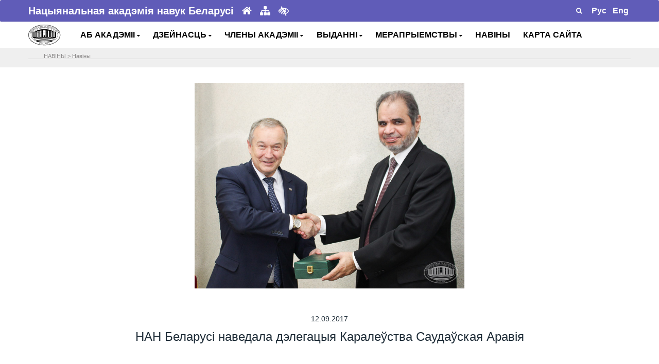

--- FILE ---
content_type: text/html; charset=UTF-8
request_url: https://nasb.gov.by/bel/news/7784/
body_size: 9459
content:
<!DOCTYPE html>
<html lang="ru">
<head>
    <meta charset="utf-8">
    <meta name="viewport" content="width=device-width, initial-scale=1, shrink-to-fit=no">
	
    <!-- Document Title -->
    <title>
	НАН Беларусі наведала дэлегацыя Каралеўства Саудаўская Аравія	</title>
	<meta http-equiv="Content-Type" content="text/html; charset=UTF-8" />
<meta name="robots" content="index, follow" />
<meta name="keywords" content="academy, science, national, belarus, byelorussia, byelorus" />
<meta name="description" content="The National Academy of Sciences of Belarus :: Official web-site" />
<link href="/bitrix/cache/css/s1/NANB_bel/page_4048434e930576d6f04fadc33f51cd72/page_4048434e930576d6f04fadc33f51cd72_v1.css?1768545834534" type="text/css" rel="stylesheet"/>
<link href="/bitrix/cache/css/s1/NANB_bel/template_22db4562cf006573714de8c0c0b8eba8/template_22db4562cf006573714de8c0c0b8eba8_v1.css?1768545503870" type="text/css" rel="stylesheet" data-template-style="true"/>
<script  src="/bitrix/cache/js/s1/NANB_bel/template_d2299a803d5b025a400599c96662f98e/template_d2299a803d5b025a400599c96662f98e_v1.js?1768545503827"></script>

	
    <!-- Favicon -->
    <link rel="shortcut icon" type="image/x-icon" href="/bitrix/templates/NANB_bel/images/favicon.ico">
    <!-- CSS Files -->
	
	<link rel = "import"  href="https://fonts.googleapis.com/css?family=Rubik:400,500,700%7CSource+Sans+Pro:300i,400,400i,600,700"  async >
        <script src="/../../js/jquery.js"></script>
	<script src="/../../js/bel_uhpv-full.min.js"></script>

	<link rel="stylesheet" href="/bitrix/templates/NANB_bel/css/bootstrap.min.css">
    <link rel="stylesheet" href="/bitrix/templates/NANB_bel/css/font-awesome.min.css">
    <link rel="stylesheet" href="/bitrix/templates/NANB_bel/plugins/swiper/swiper.min.css">
    <link rel="stylesheet" href="/bitrix/templates/NANB_bel/plugins/magnific-popup/magnific-popup.min.css">
    <link rel="stylesheet" href="/bitrix/templates/NANB_bel/css/style.css">
    <link rel="stylesheet" href="/bitrix/templates/NANB_bel/css/responsive.css">
    <link rel="stylesheet" href="/bitrix/templates/NANB_bel/css/colors/theme-color-3.css">
    <link rel="stylesheet" href="/bitrix/templates/NANB_bel/custom.css">
	<link rel="stylesheet" href="/bitrix/templates/NANB_bel/for_galery/fancybox/jquery.fancybox.css" type="text/css" media="screen"/> 
    <script type="text/javascript" src="/bitrix/templates/NANB_bel/js/jquery-3.3.1.min.js"></script>
		
    <!---->

<!--Скрипт для остановки видеопотока при закрытии мод.окна 
   <script type="text/javascript">
$(document).ready(function(){
    /* Get iframe src attribute value i.e. YouTube video url
    and store it in a variable */
    var url = $("#cartoonVideo").attr('src');
    
    /* Remove iframe src attribute on page load to
    prevent autoplay in background */
    $("#cartoonVideo").attr('src', '');
  
  /* Assign the initially stored url back to the iframe src
    attribute when modal is displayed */
    $("#myModal").on('shown.bs.modal', function(){
        $("#cartoonVideo").attr('src', url);
    });
    
    /* Assign empty url value to the iframe src attribute when
    modal hide, which stop the video playing */
    $("#myModal").on('hide.bs.modal', function(){
        $("#cartoonVideo").attr('src', '');
    });
});
</script> -->
    
</head>

<body>
	    <!-- Preloader -->
    <div class="preLoader"></div>

    <!-- Main header -->
<header class="header">
    <!-- Это стиль и div для видео рекламы -->
    <!--style > 
    .modal-content iframe{
        margin: 0 auto;
        display: block;
    }
     #recl {
  position:fixed; 
  z-index:9999; 
  cursor: pointer; 
  outline: none; 
  bottom:35px; 
 /* font-size:16px;*/
  left:1px; 
  /*margin: 5px;
			 padding:10px; */
  border: none; 
 font-weight:bold; 
  background-size:cover; 
  width:100px; 
			/* height:97px;*/
}
    </style-->
		
			<div class="container" >
                        <div id="recl">
              <!--a href="#myModal"  data-toggle="modal"><img src="/../../rus/eye/tibo21.jpg"></a-->
               <!--a href="https://tibo.by/ip/" target="_blank" ><img src="/../../rus/eye/ip24tibo.png"></a-->         
                        </div>
			</div>

	<div class="header-top" data-animate="fadeInDown" data-delay=".5">
	 <div class="container"> 
			<div class="row align-items-center">				
                    <div class="col-lg-6 col-md-7">
                        <div class="header-info text-center text-md-left">
                            <span><b>Нацыянальная акадэмія навук Беларусі</b></span>
							<a href="/bel/about/glavnaya/" title="Галоўная"><i class="fa fa-home"></i></a>
							<a href="/bel/map/" title="Карта сайта"><i class="fa fa-sitemap"></i></a>
              <a  class="d-none d-md-inline" id="specialButton" href="#"><i class="fa fa-low-vision" aria-hidden="true"></i></a>
                        </div>
                    </div>
                    <div class="col-lg-6 col-md-5">
                       <div class="header-top-right d-flex align-items-center justify-content-center justify-content-md-end">
							<form id="searchFormMenu" name="myForm" class="d-flex position-relative" action="/bel/search" method="get"><!--parsley-validate-->
                                <input type="text" name="q" placeholder="Пошук" style="padding: 0px !important;" value="" required>
                                <button type="submit" name="button" id="submitter" class="route"><i class="fa fa-search "></i></button>
							</form>
                                                        									<div class="text-right">
									<a href="/../../rus/news/" alt="Русский" title="Русский"><span style="color: #fff">&nbsp;<b>Рус</b>&nbsp;</span></a>
                  <a href="/../../eng/news/" alt="English" title="English"><span style="color: #fff">&nbsp;<b>Eng</b>&nbsp;</span></a>
									</div>
								                              
                        </div>
                    </div>
                </div>
            </div>
        </div>

        <div class="main-header" data-animate="fadeInUp" data-delay=".9">
            <div class="container">
                <div class="row align-items-center">
                   
                    <div class="col-xl-1 col-lg-1 col-md-2 col-sm-2 col-3 " id="logo">
                        <!-- Logo -->
                        <div class="logo" >
                            <a href="/bel/about/glavnaya/">
                                <img src="/bitrix/templates/NANB/images/logo12.png" data-rjs="2" alt="НАН Беларусі">
                            </a>
                        </div>
                    </div>  
                    <!--div class="col-md-11 text-center" All Menu center-->
                     <div class="col-xl-11 col-lg-11 col-md-10 col-sm-10 col-9 " id="headmenu">
                         
                        <nav>
                            <!-- Header-menu -->
                            <div class="header-menu">                                
<!--<ul id="horizontal-multilevel-menu"> -->
<ul> <!---- Molchan delete horizontal-multilevel-menu -->
	


   

	
					<li>
				<!--Molchan del class <a href="/bel/about/" class="root-item">АБ АКАДЭМІІ<i class="fa fa-angle-down"></i></a> 
				<a href="<i class="fa fa-angle-down fa-2x"></i></a-->
				<!--a href="&nbsp;<i class="fa fa-caret-down"></i></a-->
				<a href="#">АБ АКАДЭМІІ&nbsp;<i class="fa fa-caret-down"></i></a>
			<ul>
		
	
	

   

	
		
							<li>
				<!--a href="</a-->
				<a href="/bel/about/glavnaya/" >Галоўная</a>
				</li>
			
		
	
	

   

	
		
							<li>
				<!--a href="</a-->
				<a href="/bel/about/status-zadachi/" >Задачы і функцыі</a>
				</li>
			
		
	
	

   

	
		
							<li>
				<!--a href="</a-->
				<a href="/bel/about/nasha-istoriya/" >Наша гісторыя</a>
				</li>
			
		
	
	

   

	
		
							<li>
				<!--a href="</a-->
				<a href="/bel/about/organy-upravleniya/" >Органы кіравання</a>
				</li>
			
		
	
	

   

	
		
							<li>
				<!--a href="</a-->
				<a href="/bel/about/organizatsii/" >Арганізацыі</a>
				</li>
			
		
	
	

   

	
		
							<li>
				<!--a href="</a-->
				<a href="/bel/about/otdeleniya-nauk/" >Аддзяленні навук</a>
				</li>
			
		
	
	

   

	
		
							<li>
				<!--a href="</a-->
				<a href="/bel/about/apparat-nan-belarusi/" >Апарат НАН Беларусі</a>
				</li>
			
		
	
	

   

	
		
							<li>
				<!--a href="</a-->
				<a href="/bel/about/sovet-molodykh-uchenykh/" >Савет маладых вучоных</a>
				</li>
			
		
	
	

   

	
		
							<li>
				<!--a href="</a-->
				<a href="/bel/about/prezidenty-nan-s-1928-goda/" >Кіраўнікі акадэміі</a>
				</li>
			
		
	
	

   

	
		
							<li>
				<!--a href="</a-->
				<a href="/bel/about/normativnaya-baza/" >Нарматыўная і даведачная інфармацыя</a>
				</li>
			
		
	
	

   

	
		
							<li>
				<!--a href="</a-->
				<a href="/bel/about/elektronnye-obrashcheniya/" >Электронные звароты</a>
				</li>
			
		
	
	

   

	
		
							<li>
				<!--a href="</a-->
				<a href="/bel/about/kontakty/" >Кантакты</a>
				</li>
			
		
	
	

    </ul></li> 

	
					<li>
				<!--Molchan del class <a href="/bel/activity/" class="root-item">ДЗЕЙНАСЦЬ<i class="fa fa-angle-down"></i></a> 
				<a href="<i class="fa fa-angle-down fa-2x"></i></a-->
				<!--a href="&nbsp;<i class="fa fa-caret-down"></i></a-->
				<a href="#">ДЗЕЙНАСЦЬ&nbsp;<i class="fa fa-caret-down"></i></a>
			<ul>
		
	
	

   

	
		
							<li>
				<!--a href="</a-->
				<a href="/bel/activity/razrabotki/" >Распрацоўкі</a>
				</li>
			
		
	
	

   

	
		
							<li>
				<!--a href="</a-->
				<a href="/bel/activity/issledovaniya/" >Даследаванні</a>
				</li>
			
		
	
	

   

	
		
							<li>
				<!--a href="</a-->
				<a href="/bel/activity/strategiya/" >Стратэгічныя напрамкі</a>
				</li>
			
		
	
	

   

	
		
							<li>
				<!--a href="</a-->
				<a href="/bel/activity/mezhdunarodnye-svyazi/" >Міжнароднае супрацоўніцтва</a>
				</li>
			
		
	
	

   

	
		
							<li>
				<!--a href="</a-->
				<a href="/bel/activity/premii-akademii/" >Прэміі Акадэміі</a>
				</li>
			
		
	
	

   

	
		
							<li>
				<!--a href="</a-->
				<a href="/bel/activity/konkursy-akademii/" >Конкурсы акадэміі</a>
				</li>
			
		
	
	

   

	
		
							<li>
				<!--a href="</a-->
				<a href="/bel/activity/nagrady-akademii/" >Узнагароды Акадэміі</a>
				</li>
			
		
	
	

   

	
		
							<li>
				<!--a href="</a-->
				<a href="/bel/activity/nauchnye-sovety-i-komitety/" >Навуковыя саветы і камітэты</a>
				</li>
			
		
	
	

   

	
		
							<li>
				<!--a href="</a-->
				<a href="/bel/activity/podgotovka-nauchnykh-kadrov/" >Падрыхтоўка навуковых кадраў</a>
				</li>
			
		
	
	

   

	
		
							<li>
				<!--a href="</a-->
				<a href="/bel/activity/spravochnaya-informatsiya/" >Акрэдытацыя</a>
				</li>
			
		
	
	

    </ul></li> 

	
					<li>
				<!--Molchan del class <a href="/bel/members/" class="root-item">ЧЛЕНЫ АКАДЭМІІ<i class="fa fa-angle-down"></i></a> 
				<a href="<i class="fa fa-angle-down fa-2x"></i></a-->
				<!--a href="&nbsp;<i class="fa fa-caret-down"></i></a-->
				<a href="#">ЧЛЕНЫ АКАДЭМІІ&nbsp;<i class="fa fa-caret-down"></i></a>
			<ul>
		
	
	

   

	
		
							<li>
				<!--a href="</a-->
				<a href="/bel/members/akademiki/" >Акадэмікі</a>
				</li>
			
		
	
	

   

	
		
							<li>
				<!--a href="</a-->
				<a href="/bel/members/chleny-korrespondenty/" >Члены-карэспандэнты</a>
				</li>
			
		
	
	

   

	
		
							<li>
				<!--a href="</a-->
				<a href="/bel/members/pochetnye-i-inostrannye-chleny/" >Ганаровыя і замежныя члены</a>
				</li>
			
		
	
	

   

	
		
							<li>
				<!--a href="</a-->
				<a href="/bel/members/pamyati-uchenogo/" >Памяці вучонага</a>
				</li>
			
		
	
	

    </ul></li> 

	
					<li>
				<!--Molchan del class <a href="/bel/publications/" class="root-item">ВЫДАННІ<i class="fa fa-angle-down"></i></a> 
				<a href="<i class="fa fa-angle-down fa-2x"></i></a-->
				<!--a href="&nbsp;<i class="fa fa-caret-down"></i></a-->
				<a href="#">ВЫДАННІ&nbsp;<i class="fa fa-caret-down"></i></a>
			<ul>
		
	
	

   

	
		
							<li>
				<!--a href="</a-->
				<a href="/bel/publications/nauchnye-zhurnaly/" >Навуковыя часопісы</a>
				</li>
			
		
	
	

   

	
		
							<li>
				<!--a href="</a-->
				<a href="/bel/publications/sborniki-nauchnykh-trudov/" >Зборнікі навуковых прац</a>
				</li>
			
		
	
	

   

	
		
							<li>
				<!--a href="</a-->
				<a href="http://gazeta-navuka.by/"   target="_blank" >Газета "НАВУКА"</a>
				</li>
			
		
	
	

    </ul></li> 

	
					<li>
				<!--Molchan del class <a href="/bel/actions/" class="root-item">МЕРАПРЫЕМСТВЫ<i class="fa fa-angle-down"></i></a> 
				<a href="<i class="fa fa-angle-down fa-2x"></i></a-->
				<!--a href="&nbsp;<i class="fa fa-caret-down"></i></a-->
				<a href="#">МЕРАПРЫЕМСТВЫ&nbsp;<i class="fa fa-caret-down"></i></a>
			<ul>
		
	
	

   

	
		
							<li>
				<!--a href="</a-->
				<a href="/bel/actions/respublikanskie-meropriyatiya/" >Рэспубліканскія мерапрыемствы</a>
				</li>
			
		
	
	

   

	
		
							<li>
				<!--a href="</a-->
				<a href="/bel/actions/mezhdunarodnye-meropriyatiya/" >Міжнародныя мерапрыемствы</a>
				</li>
			
		
	
	

    </ul></li> 

	
		
							<li>
					<!--a href="/bel/news/" class="root-item-selected">НАВІНЫ</a-->
					<a href="/bel/news/">НАВІНЫ</a>
				</li>
			
		
	
	

   

	
		
							<li>
					<!--a href="/bel/map/" class="root-item">КАРТА САЙТА</a-->
					<a href="/bel/map/">КАРТА САЙТА</a>
				</li>
			
		
	
	


</ul>
 
								
                            </div>
							
							
							
							
                            <!-- End of Header-menu -->
                           
                        </nav>
                    </div>
                   
                </div>
		
        </div>
		
		
		<div class="section" style="background: #EFEFEF;"><div class="container">		
            <div class="row" style="padding-top: 5px;">
                <div class="col-md-12">
                    <div>
                            <hr/>
                            <div style="position: absolute; left: 40px; top: 3px; padding: 0 5px;">
                            <ul class="breadcrumb-navigation"><li>НАВIНЫ</li><li><span>&nbsp;&gt;&nbsp;</span></li><li><a href="/bel/news/" title="Навіны">Навіны</a></li></ul>														</div>
												</div>
											</div>
										</div>  
			</div></div> 
    </div>
     <!-- Это модальное окно для видео рекламы (to Trigger Modal)    
      <div id="myModal" class="modal fade">
        <div class="modal-dialog">
            <div class="modal-content">
                <div class="modal-header">
                    <h4 class="modal-title">II ЕЎРАПЕЙСКІЯ ГУЛЬНІ</h4>
                    <button type="button" class="close" data-dismiss="modal" aria-hidden="true">&times;</button>
                </div>
                <div class="modal-body">
          
                    <iframe id="cartoonVideo" width="100%" height="315" src="https://www.youtube.com/embed/VJ_43MbG7PQ" frameborder="0" allow="accelerometer; autoplay; encrypted-media; gyroscope; picture-in-picture" allowfullscreen></iframe>
                </div>
            </div>
        </div>
    </div>-->
<!--
-->
    
</header>
    <!-- End of Main header -->
    <section class="pb-10"><div class="container">
	<div class="row  justify-content-center pt-30">
		<div class="col-lg-8">
			<div class="text-center" data-animate="fadeInUp" data-delay=".1">
															<img class="img-fluid pull-center" src="/rus/news/photo/20170912/6.jpg"/>							</div>
		</div>
	</div>    
</div>
</section>

<section class="pt-10 pb-30"><div class="container">
	<div class="row justify-content-center pt-30">
		<div class="col-lg-10">
			<div class="number-one-content" data-animate="fadeInUp" data-delay=".5">
				<h6 class="pb-0 text-center"> 
				<!--дата -->
									12.09.2017								</h6>
				<h3 class="pb-0 text-center"> 
				<!--заголовок -->
									НАН Беларусі наведала дэлегацыя Каралеўства Саудаўская Аравія								</h3>
			</div>
		</div> 
	</div>
</div></section>

<section class="pt-10 pb-10">
	<div class="container">
		<div class="row">
			<div class="col"  data-animate="fadeInUp" data-delay=".1">
															12 верасня 2017 года НАН Беларусі наведала дэлегацыя Каралеўства Саудаўская Аравія на чале з Міністрам адукацыі Каралеўства Саудаўская Аравія <b>Ахмедам Мухамед аль-Іса</b>. Мэта візіту - абмеркаванне перспектыў развіцця навукова-тэхнічнага супрацоўніцтва паміж арганізацыямі НАН Беларусі і Каралеўства Саудаўская Аравія. Госці правялі перагаворы з кіраўніцтвам НАН Беларусі і азнаёміліся з пастаянна дзеючай выставай “Дасягненні айчыннай навукі – вытворчасці”.
<p>
	 Як адзначыў падчас сустрэчы Першы намеснік Старшыні Прэзідыума НАН Беларусі <b>Сяргей Чыжык</b>, <i>“у беларускіх вучоных ужо ёсць значны вопыт супрацоўніцтва з калегамі з Саудаўскай Аравіі. Мы вельмі актыўна працуем з Навукова-тэхналагічным цэнтрам імя караля Абдул-Азіза. Рэалізаваны дзясяткі сумесных праектаў па самых розных накірунках. У Эр-Рыядзе, сталіцы Саудаўскай Аравіі, з 23 па 24 кастрычніка ўпершыню пройдзе міжнародная выстава беларускіх навукова-тэхнічных распрацовак. На выставе мы маем намер прадставіць тыя вынікі, якіх дасягнулі нашы вучоныя, у тым ліку і ў час рэалізацыі праектаў разам з Саудаўскай Аравіяй. Вядома, плануецца закласці аснову і для новых сумесных праектаў”</i>.
</p>
<p>
	 У сваю чаргу, Міністр адукацыі Каралеўства Саудаўская Аравія Ахмед Мухамед аль-Іса падкрэсліў, што члены дэлегацыі ўражаны вынікамі і дасягненнямі беларускіх вучоных, прадстаўленых на выставе “Дасягненні айчыннай навукі – вытворчасці”. Як было адзначана на перагаворах, саудаўскі бок лічыць перспектыўнай рэалізацыю сумесных праектаў арганізацый НАН Беларусі і ўніверсітэтаў Саудаўскай Аравіі. Асабліва зацікаўлены госці ў галіне нана- і біятэхналогій, аграпрамысловых тэхналогіях, даследаваннях у галіне новых крыніц энергіі.
</p>
<p>
</p>
<div style="text-align: center;">
      
</div>												</div>
		</div>
	</div>
</section>
<style>
.img_wrap {
  width: 270px;
  height: 200px;
  margin-bottom: 7px; /* border-style: solid;*/
}

.img_wrap img {
  width: 100%;
  height: 200px;
  object-fit: cover;
  /*object-position: 0 0;*/

}
img {
  	vertical-align: middle;
  }
</style>


<section class="pt-10">
	<div class="container">
		<div class="row">
			
								<div class="col-lg-3 col-md-4 col-6 img_wrap mb-4">
					<a href="/rus/news/photo/20170912/1.jpg" class="fancyimage" rel="group"><img src="/rus/news/photo/20170912/1.jpg" height="120"></a>
					</div>
									<div class="col-lg-3 col-md-4 col-6 img_wrap mb-4">
					<a href="/rus/news/photo/20170912/2.jpg" class="fancyimage" rel="group"><img src="/rus/news/photo/20170912/2.jpg" height="120"></a>
					</div>
									<div class="col-lg-3 col-md-4 col-6 img_wrap mb-4">
					<a href="/rus/news/photo/20170912/3.jpg" class="fancyimage" rel="group"><img src="/rus/news/photo/20170912/3.jpg" height="120"></a>
					</div>
									<div class="col-lg-3 col-md-4 col-6 img_wrap mb-4">
					<a href="/rus/news/photo/20170912/4.jpg" class="fancyimage" rel="group"><img src="/rus/news/photo/20170912/4.jpg" height="120"></a>
					</div>
									<div class="col-lg-3 col-md-4 col-6 img_wrap mb-4">
					<a href="/rus/news/photo/20170912/5.jpg" class="fancyimage" rel="group"><img src="/rus/news/photo/20170912/5.jpg" height="120"></a>
					</div>
									<div class="col-lg-3 col-md-4 col-6 img_wrap mb-4">
					<a href="/rus/news/photo/20170912/6.jpg" class="fancyimage" rel="group"><img src="/rus/news/photo/20170912/6.jpg" height="120"></a>
					</div>
						</div>
	</div>
</section>



<section class="pt-10 pb-30">
	<div class="container">
		<div class="row toleft-toright">												
			<div class="col-5 text-left no-gutters">
				 				
					<a class="bot-nav" style="" title="Прадстаўнікі НАН Беларусі прымуць удзел у першай акцыі з цыкла “Зялёныя скарбы Беларусі”" href="/bel/news/7790/"><i class="fa fa-chevron-left" aria-hidden="true" style="font-size:14px"></i> Прадстаўнікі НАН Беларусі прымуць удзел у першай акцыі з цыкла “Зялёныя скарбы Беларусі”   </a>  
							</div>		
			<div class="col-5 offset-2 text-right no-gutters">
				 				
					<a class="bot-nav"  title="НАН Беларусі і Акадэмія навук кітайскай правінцыі Шаньдун падпісалі шэраг пагадненняў аб навукова-тэхнічным супрацоўніцтве" href="/bel/news/7783/">НАН Беларусі і Акадэмія навук кітайскай правінцыі Шаньдун падпісалі шэраг пагадненняў аб... <i class="fa fa-chevron-right" aria-hidden="true" style="font-size:14px"></i> </a> 
							</div>
		</div>
	</div>
</section>

<script type="text/javascript"> 
    $(document).ready(function() { 
      $("a.fancyimage").fancybox(); 
    }); 
</script> 

    <!-- Banners -->
   
    <footer class=""> 
    <section class="light-1-bg  border-top pt-10 pb-10">
        <div class="container"> <!-- fluid -->
            <div id="banner" class="row no-gutters align-items-center justify-content-center">
              
                 <div class="col-lg-1 col-md-1 col-sm-1 col-xs-1 col-3" style="margin-right: 10px;">
                   <a href="http://president.gov.by/" target="_blank">
                   <img src="/images/presidentb.gif" alt="" class="img-fluid"></a>
                </div>
                 
                <div class="col-lg-1 col-md-1 col-sm-1 col-xs-1 col-3" style="margin-right: 10px;">
                   <a href="http://www.government.by/" target="_blank">
                   <img src="/images/governmentb.gif" alt="" class="img-fluid"> </a>
                </div>
                 
                 <div class="col-lg-1 col-md-1 col-sm-1 col-xs-1 col-3"  style="margin-right: 10px;">
                   <a href="http://www.brsm.by/"target="_blank">
                   <img src="/images/brsm.png" alt="" class="img-fluid"> </a>
                </div>
                 
                 <div class="col-lg-1 col-md-1 col-sm-1 col-xs-1 col-3" style="margin-right: 10px;">
                   <a href="http://gazeta-navuka.by/" target="_blank">
                   <img src="/images/nauka.png" alt="" class="img-fluid"> </a>
                </div>
                
                 <div class="col-lg-1 col-md-1 col-sm-1 col-xs-1 col-3" style="margin-right: 10px;">
                   <a href="http://innosfera.by/" target="_blank">
                   <img src="/images/nii.gif" alt="" class="img-fluid"> </a>
                </div> 
                <div class="col-lg-1 col-md-1 col-sm-1 col-xs-1 col-3" style="margin-right: 10px;">
                  <a href=" https://academjournals.by/" target="_blank"> <img src="/images/publications.jpg" alt="" class="img-fluid"> </a>
                </div>
                  <div class="col-lg-1 col-md-1 col-sm-1 col-xs-1 col-3" style="margin-right: 10px;">
                   <a href="http://www.pac.by/" target="_blank">
                   <img src="/images/app.gif" alt="" class="img-fluid"> </a>
                </div>
               
             
                <div class="col-lg-1 col-md-1 col-sm-1 col-xs-1 col-3" style="margin-right: 10px;">
                   <a href="http://www.pravo.by/" target="_blank">
                   <img src="/images/pravo.gif" alt="" class="img-fluid"> </a>
                </div> 

                <div class="col-lg-1 col-md-1 col-sm-1 col-xs-1 col-3" style="margin-right: 10px;">
                   <a href="http://ictt.by/rus/" target="_blank">
                   <img src="/images/rctt.jpg" alt="" class="img-fluid"> </a>
               </div>
                 <div class="col-lg-1 col-md-1 col-sm-1 col-xs-1 col-3" style="margin-right: 10px;" >
                   <a href="http://profnan.by/" target="_blank">
                   <img src="/images/profsouz.jpg" alt="прафсаюз НАН" class="img-fluid"> </a>
                </div>
                <div class="col-lg-1 col-md-1 col-sm-1 col-xs-1 col-3" style="margin-right: 10px;" >
                   <a href="http://history.by/chronicle_of_the_great_patriotic_war_remember_all/" target="_blank">
                   <img src="/images/letapis.jpg" alt="Народны летапіс Вялікай Айчыннай вайны: успомнім усіх!" class="img-fluid"> </a>
                </div><div class="col-lg-1 col-md-1 col-sm-1 col-xs-1 col-3" style="margin-right: 10px;">
                <a href="http://качество-услуг.бел/" target="_blank"> 
                <img alt="Партал рэйтынгавай ацэнкі якасці аказання паслуг арганізацыямі Рэспублікі Беларусь" src="/images/ku22bel.png" class="img-fluid"> </a> 
                </div>
				<div class="col-lg-1 col-md-1 col-sm-1 col-xs-1 col-3" style="margin-right: 10px;" >
                   <a href="https://energyexpo.by/" target="_blank">
                   <img src="/bitrix/templates/NANB/img/energyexpo.gif" alt="БЕЛАРУСКІ ЭНЕРГЕТЫЧНЫ І ЭКАЛАГІЧНЫ ФОРУМ" class="img-fluid"> </a>
                </div>
                <div class="col-lg-1 col-md-1 col-sm-1 col-xs-1 col-3" style="margin-right: 10px;">
                    <a href="https://forumpravo.by" target="_blank"><img src="https://pravo.by/upload/medialibrary/eac/eacf225a02dcd35ad59cd79ada5a6acd.jpg" alt="Прававы форум Беларусі" class="img-fluid"/></a>
                </div>
				<div class="col-lg-1 col-md-1 col-sm-1 col-xs-1 col-3" style="margin-right: 10px;">
					<a href="https://asio.basnet.by/" target="_blank"> <img alt="Інфармацыйнае забеспячэнне навукова-тэхнічнай дзейнасці НАН Беларусі" title="Інфармацыйнае забеспячэнне навукова-тэхнічнай дзейнасці НАН Беларусі" src="/bitrix/templates/NANB/img/asio.png" class="img-fluid"> </a>
				</div>
                
				<div class="col-lg-1 col-md-1 col-sm-1 col-xs-1 col-3" style="margin-right: 10px;">
					<img alt="2025 - Год старшынства Рэспублікі Беларусь у органах Еўразійскага эканамічнага саюза" title="2025 - Год старшынства Рэспублікі Беларусь у органах Еўразійскага эканамічнага саюза" src="/images/emblema.jpg" class="img-fluid">
				</div>
				
              </div>
            <!--</div>-->
        
    </div>
</section>
   
    <!-- Footer -->
    <div class="bottom-footer" style="background:#605cb8; border-radius: 3px;">


<!---->
            <div class="container">
                <div class="row align-items-center">
                    <!-- Copyright -->
                    <div class="col-md-6 col-sm-12 col-12 thumbb">
                        <div class="copyright-text text-center">
                            <p class="mb-md-0">&copy; 2026 Нацыянальная акадэмія навук Беларусі</p>
                            <!--small> 220072, г.Минск, пр.Независимости, 68 </small-->
                        </div> 
                    </div>

                    <!-- Social Profiles -->
                    <div class="col-md-6 col-sm-12 col-12">
                        <ul class="nav justify-content-center">
                            <li><a href="https://vk.com/nanbelarus" target="_blank"><i class="fa fa-vk"></i></a></li>
                            <li><a href="http://t.me/nanbelarus" target="_blank"><i class="fa fa-telegram"></i></a></li>
							<!--li><a href="https://www.facebook.com/nanbelarus" target="_blank"><i class="fa fa-facebook"></i></a></li>
                            <li><a href="https://invite.viber.com/?g2=AQBhjJnGP3uuEkiUws9FVQgDqRUGUwqz3GdFK3MYeHK%2B27RQa0k2g%2FcacogXTwZz" target="_blank"><i class="fa fa-phone-square"></i></a></li>
                            <li><a href="https://twitter.com/nanbelarus" target="_blank"><i class="fa fa-twitter"></i></a></li>
                            <li><a href="https://instagram.com/nanbelarus/" target="_blank"><i class="fa fa-instagram"></i></a></li>
                            <li><a href="https://www.linkedin.com/company/the-national-academy-of-sciences-of-belarus" target="_blank"><i class="fa fa-linkedin"></i></a></li>
                            <li><a href="https://www.youtube.com/channel/UCCLnA99JIPe-vTCYFhUgjmw" target="_blank"><i class="fa fa-youtube"></i></a></li>
                            <li><a href="http://www.slideshare.net/nanbelarus" target="_blank"><i class="fa fa-slideshare"></i></a></li-->
                        </ul>
                    </div>
                </div>
            </div>
        </div>
    </footer>
    <!-- End of Footer -->

    <!-- Back to top -->
    <div class="back-to-top">
        <a href="#" style="border-radius: 3px;"> <i class="fa fa-chevron-up"></i></a> <!--Молчан сделала скругления -->
    </div>
   
	<script type="text/javascript" src="/bitrix/templates/NANB_bel/js/bootstrap.bundle.min.js"></script>
    <script type="text/javascript" src="/bitrix/templates/NANB_bel/plugins/waypoints/jquery.waypoints.min.js"></script>
    <script type="text/javascript" src="/bitrix/templates/NANB_bel/plugins/waypoints/sticky.min.js"></script>
    <script type="text/javascript" src="/bitrix/templates/NANB_bel/plugins/swiper/swiper.min.js"></script>
    <script type="text/javascript" src="/bitrix/templates/NANB_bel/plugins/magnific-popup/jquery.magnific-popup.min.js"></script>
    <script type="text/javascript" src="/bitrix/templates/NANB_bel/plugins/parsley/parsley.min.js"></script>
    <script type="text/javascript" src="/bitrix/templates/NANB_bel/plugins/retinajs/retina.min.js"></script>
    <script type="text/javascript" src="/bitrix/templates/NANB_bel/plugins/isotope/isotope.pkgd.min.js"></script>
    <script type="text/javascript"  src="/bitrix/templates/NANB_bel/js/menu.min.js"></script>
    <script type="text/javascript" src="/bitrix/templates/NANB_bel/js/scripts.js"></script>
   <script type="text/javascript" src="/bitrix/templates/NANB_bel/for_galery/fancybox/jquery.fancybox.pack.js"></script>
<!-- Yandex.Metrika counter --> <script type="text/javascript" > (function(m,e,t,r,i,k,a){m[i]=m[i]||function(){(m[i].a=m[i].a||[]).push(arguments)}; m[i].l=1*new Date();k=e.createElement(t),a=e.getElementsByTagName(t)[0],k.async=1,k.src=r,a.parentNode.insertBefore(k,a)}) (window, document, "script", "https://mc.yandex.ru/metrika/tag.js", "ym"); ym(30715523, "init", { clickmap:true, trackLinks:true, accurateTrackBounce:true }); </script> <noscript><div><img src="https://mc.yandex.ru/watch/30715523" style="position:absolute; left:-9999px;" alt="" /></div></noscript> <!-- /Yandex.Metrika counter -->
   </body>
</html>


--- FILE ---
content_type: text/css
request_url: https://nasb.gov.by/bitrix/cache/css/s1/NANB_bel/page_4048434e930576d6f04fadc33f51cd72/page_4048434e930576d6f04fadc33f51cd72_v1.css?1768545834534
body_size: 188
content:


/* Start:/bitrix/templates/NANB_bel/components/bitrix/news/news_new_gl/bitrix/news.detail/.default/style.css?1736498883276*/
div.news-detail
{
	word-wrap: break-word;
}
div.news-detail img.detail_picture
{
	float:left;
	margin:0 8px 6px 1px;
}
.news-date-time
{
	color:#486DAA;
}
.toleft-toright
{
	padding-top: 20px;
	border-top: 1px solid rgba(0, 0, 0, 0.1);
}

.pull-center
{
	max-height: 400px;
}

/* End */
/* /bitrix/templates/NANB_bel/components/bitrix/news/news_new_gl/bitrix/news.detail/.default/style.css?1736498883276 */


--- FILE ---
content_type: text/css
request_url: https://nasb.gov.by/bitrix/cache/css/s1/NANB_bel/template_22db4562cf006573714de8c0c0b8eba8/template_22db4562cf006573714de8c0c0b8eba8_v1.css?1768545503870
body_size: 233
content:


/* Start:/bitrix/templates/NANB_bel/components/bitrix/breadcrumb/br1/style.css?1552547436376*/
ul.breadcrumb-navigation
{
	padding:0; margin:0;
	list-style:none;
	margin-top:0px;
	color:#8B8989;
	font-size:11px;
}

ul.breadcrumb-navigation li
{
	display:inline;
}

ul.breadcrumb-navigation a, ul.breadcrumb-navigation a:hover, ul.breadcrumb-navigation a:visited
{
	text-decoration: none;
	color:#8B8989;
}
	

ul.breadcrumb-navigation a:hover
{
	text-decoration: none;
}


/* End */


/* Start:/bitrix/templates/NANB_bel/template_styles.css?1548749166117*/
@font-face { font-family: Circe;
src: url(/bitrix/templates/NANB_bel/fonts/Circe-Regular.ttf);}
/*********************************************/

/* End */
/* /bitrix/templates/NANB_bel/components/bitrix/breadcrumb/br1/style.css?1552547436376 */
/* /bitrix/templates/NANB_bel/template_styles.css?1548749166117 */


--- FILE ---
content_type: application/javascript
request_url: https://nasb.gov.by/bitrix/cache/js/s1/NANB_bel/template_d2299a803d5b025a400599c96662f98e/template_d2299a803d5b025a400599c96662f98e_v1.js?1768545503827
body_size: 319
content:

; /* Start:"a:4:{s:4:"full";s:85:"/bitrix/templates/NANB_bel/components/bitrix/menu/NASB.GOV.BY/script.js?1239566160469";s:6:"source";s:71:"/bitrix/templates/NANB_bel/components/bitrix/menu/NASB.GOV.BY/script.js";s:3:"min";s:0:"";s:3:"map";s:0:"";}"*/
var jshover = function()
{
	var menuDiv = document.getElementById("horizontal-multilevel-menu")
	if (!menuDiv)
		return;

	var sfEls = menuDiv.getElementsByTagName("li");
	for (var i=0; i<sfEls.length; i++) 
	{
		sfEls[i].onmouseover=function()
		{
			this.className+=" jshover";
		}
		sfEls[i].onmouseout=function() 
		{
			this.className=this.className.replace(new RegExp(" jshover\\b"), "");
		}
	}
}

if (window.attachEvent) 
	window.attachEvent("onload", jshover);
/* End */
;; /* /bitrix/templates/NANB_bel/components/bitrix/menu/NASB.GOV.BY/script.js?1239566160469*/
